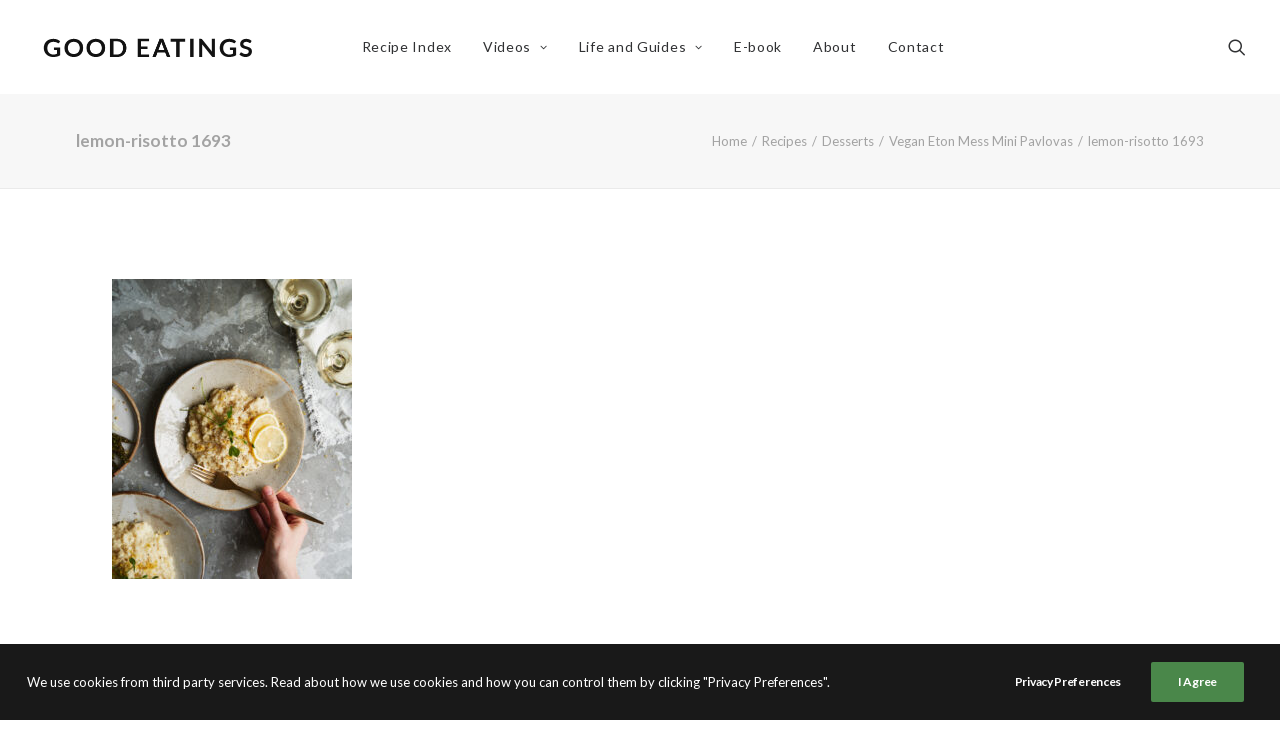

--- FILE ---
content_type: text/html; charset=utf-8
request_url: https://www.google.com/recaptcha/api2/aframe
body_size: 269
content:
<!DOCTYPE HTML><html><head><meta http-equiv="content-type" content="text/html; charset=UTF-8"></head><body><script nonce="ZOkHuuw8KHb0vgV9ZJhdAQ">/** Anti-fraud and anti-abuse applications only. See google.com/recaptcha */ try{var clients={'sodar':'https://pagead2.googlesyndication.com/pagead/sodar?'};window.addEventListener("message",function(a){try{if(a.source===window.parent){var b=JSON.parse(a.data);var c=clients[b['id']];if(c){var d=document.createElement('img');d.src=c+b['params']+'&rc='+(localStorage.getItem("rc::a")?sessionStorage.getItem("rc::b"):"");window.document.body.appendChild(d);sessionStorage.setItem("rc::e",parseInt(sessionStorage.getItem("rc::e")||0)+1);localStorage.setItem("rc::h",'1763542717777');}}}catch(b){}});window.parent.postMessage("_grecaptcha_ready", "*");}catch(b){}</script></body></html>